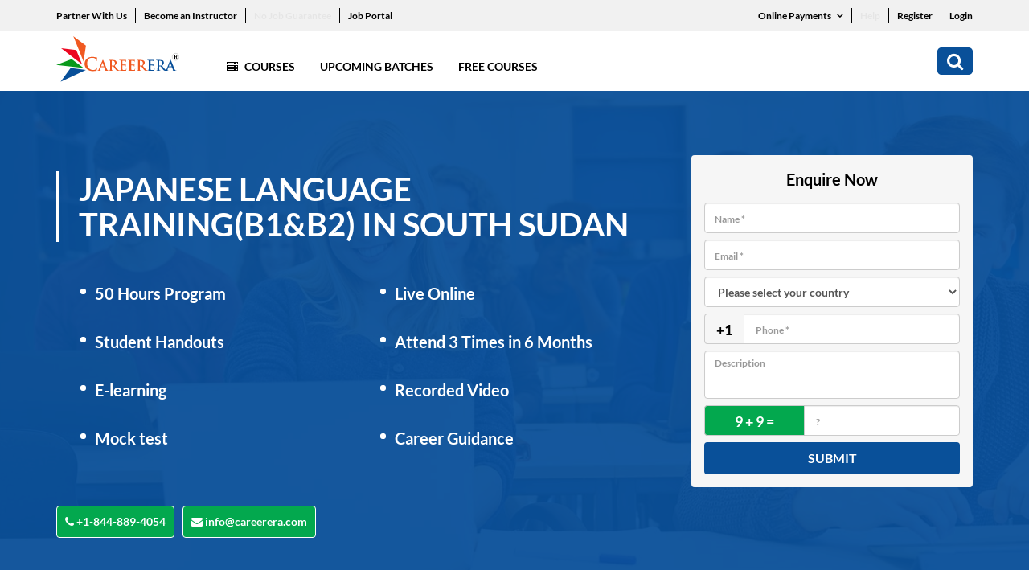

--- FILE ---
content_type: text/html; charset=UTF-8
request_url: https://www.careerera.com/languages/japanese-language-trainingb1b2/south-sudan
body_size: 14352
content:
<!DOCTYPE html>
<html>

<head>

    <title>Japanese Language Training(B1&B2) Course in South Sudan - Careerera</title>
    <meta name="description" content="Enroll for the Japanese Language Training(B1&B2) course online in South Sudan. Get E-learning Live online training session at Careerera. It helps you to achieve your career goals.">
    <meta name="keywords" content="Japanese Language Training(B1&B2) South Sudan,  South Sudan Japanese Language Training(B1&B2), South Sudan Japanese Language Training(B1&B2) online, online South Sudan Japanese Language Training(B1&B2),  Japanese Language Training(B1&B2) in South Sudan">

            <meta name="robots" content="noindex, follow">
    

    <meta http-equiv="Content-Type" content="text/html; charset=UTF-8" />
<meta http-equiv="X-UA-Compatible" content="IE=edge" />

<!-- Webmaster code Bigs -->
<meta name="msvalidate.01" content="F73FC198B9421AADE6BF238B86285B44" />

<meta name="google-site-verification" content="tom8IR-tOfQ0zhNumMDQtrlhNMFExRC2cmMrwJZjPOs" />
<meta name="facebook-domain-verification" content="4sm9vxfbk8ezut16xdxwg3ezyc6dve" />

<base href="https://www.careerera.com/">
<link rel="canonical" href="https://www.careerera.com/languages/japanese-language-trainingb1b2/south-sudan">
<meta name="viewport" content="width=device-width, initial-scale=1.0">
<meta charset="utf-8">
<link rel="stylesheet" href="css/style.css?1230145" type="text/css" />
<link rel="stylesheet" href="css/style2.css?1230045" type="text/css" />
<link rel="stylesheet" href="css/careerera_new.css" type="text/css" />
<link rel="stylesheet" href="css/font-awesome.min.css?123" type="text/css" />
<link rel="stylesheet" href="css/3.4.0.bootstrap.min.css?123" type="text/css" />


<!-- Google Tag Manager -->
<script>(function(w,d,s,l,i){w[l]=w[l]||[];w[l].push({'gtm.start':
new Date().getTime(),event:'gtm.js'});var f=d.getElementsByTagName(s)[0],
j=d.createElement(s),dl=l!='dataLayer'?'&l='+l:'';j.async=true;j.src=
'https://www.googletagmanager.com/gtm.js?id='+i+dl;f.parentNode.insertBefore(j,f);
})(window,document,'script','dataLayer','GTM-WF42L3H');</script>
<!-- End Google Tag Manager -->


<script async src="https://www.googletagmanager.com/gtag/js?id=AW-880845729"></script>
<script>
  window.dataLayer = window.dataLayer || [];
  function gtag(){dataLayer.push(arguments);}
  gtag('js', new Date());
  gtag('config','AW-880845729', {'allow_enhanced_conversions':true});
</script>


 


 

 



<!-- Google Tag Manager -->
<script>(function(w,d,s,l,i){w[l]=w[l]||[];w[l].push({'gtm.start':
new Date().getTime(),event:'gtm.js'});var f=d.getElementsByTagName(s)[0],
j=d.createElement(s),dl=l!='dataLayer'?'&l='+l:'';j.async=true;j.src=
'https://www.googletagmanager.com/gtm.js?id='+i+dl;f.parentNode.insertBefore(j,f);
})(window,document,'script','dataLayer','GTM-KWB9TW5');</script>
<!-- End Google Tag Manager -->


<!-- Meta Pixel Code -->
<script>
!function(f,b,e,v,n,t,s)
{if(f.fbq)return;n=f.fbq=function(){n.callMethod?
n.callMethod.apply(n,arguments):n.queue.push(arguments)};
if(!f._fbq)f._fbq=n;n.push=n;n.loaded=!0;n.version='2.0';
n.queue=[];t=b.createElement(e);t.async=!0;
t.src=v;s=b.getElementsByTagName(e)[0];
s.parentNode.insertBefore(t,s)}(window, document,'script',
'https://connect.facebook.net/en_US/fbevents.js');
fbq('init', '3792394857740818');
fbq('track', 'PageView');
</script>
<noscript><img height="1" width="1" style="display:none"
src="https://www.facebook.com/tr?id=3792394857740818&ev=PageView&noscript=1"
/></noscript>
<!-- End Meta Pixel Code -->


<!-- Google Tag Manager -->
<script>(function(w,d,s,l,i){w[l]=w[l]||[];w[l].push({'gtm.start':
new Date().getTime(),event:'gtm.js'});var f=d.getElementsByTagName(s)[0],
j=d.createElement(s),dl=l!='dataLayer'?'&l='+l:'';j.async=true;j.src=
'https://www.googletagmanager.com/gtm.js?id='+i+dl;f.parentNode.insertBefore(j,f);
})(window,document,'script','dataLayer','GTM-T9VR5QXF');</script>
<!-- End Google Tag Manager --></head>

<body id="scroll_top">
    <div class="ci_main">
        
<!-- Google Tag Manager (noscript) -->
<noscript><iframe src="https://www.googletagmanager.com/ns.html?id=GTM-KWB9TW5" height="0" width="0" style="display:none;visibility:hidden"></iframe></noscript>
<!-- End Google Tag Manager (noscript) -->




<!-- Google Tag Manager (noscript) -->
<noscript><iframe src="https://www.googletagmanager.com/ns.html?id=GTM-T9VR5QXF"
height="0" width="0" style="display:none;visibility:hidden"></iframe></noscript>
<!-- End Google Tag Manager (noscript) -->

<style>
    ul.drop-menu {
        position: absolute;
        top: 100%;
        left: 0;
        z-index: 1000;
        display: none;
        float: left;
        /* min-width: 110px;
        width: auto; */
        min-width: 130px;
        width: 165px;
        padding: 10px 15px;
        margin: 0;
        font-size: 14px;
        text-align: left;
        list-style: none;
        background-color: #fff;
        background-clip: padding-box;
        border: 1px solid #ccc;
        border: 1px solid rgba(0, 0, 0, .15);
        border-radius: 4px;
        -webkit-box-shadow: 0 6px 12px rgb(0 0 0 / 18%);
        box-shadow: 0 6px 12px rgb(0 0 0 / 18%);
    }

    .drop-down:hover .drop-menu {
        display: block;
    }

    ul.top_links li.drop-down {
        position: relative;
    }

    ul.drop-menu li:last-child a {
        padding-bottom: 0;
    }

    ul.drop-menu li a {
        color: #095099;
        font-weight: 500;
        display: block;
        padding-bottom: 7px;
        font-size: 13px;
    }

    .drop-down span i {
        font-weight: 600;
    }

    .drop-down span {
        padding-left: 5px;
    }

    ul.drop-menu li a:hover {
        text-decoration: none;
        color: #f05921;
    }

    .home_new_page div.ci_main div.header div.header_top ul.top_links>li>a {
        position: relative;
    }

    .home_new_page div.ci_main div.header div.header_top ul.top_links>li>a:before {
        content: '';
        width: 1px;
        height: 18px;
        background: #fff;
        position: absolute;
        right: -11px;
    }

    .home_new_page div.ci_main div.header div.header_top ul.top_links>li:last-child>a:before {
        display: none;
    }

    li.mobile-pay ul {
        padding: 0;
        margin: 36px -7px 0px;
        list-style: none;
        display: block;
        overflow: hidden;
    }

    li.mobile-pay ul li {
        padding: 0 7px;
        width: 50%;
        float: left;
    }

    li.mobile-pay ul li a {
        font-size: 12px;
        color: #fff;
        border: 1px solid #fff;
        border-radius: 30px;
        padding: 5px 14px;
        text-align: center;
        display: block;
        width: 100%;
        font-weight: 400;
        -webkit-transition: all 0.5s linear 0s;
        -moz-transition: all 0.5s linear 0s;
    }

    li.mobile-pay ul li:last-child {
        padding-bottom: 0;
    }

    li.mobile-pay ul li a:hover {
        background: #fff;
        color: #095099;
        text-decoration: none;
    }

    .log-btn {
        border: 0;
        font-size: 13px;
        font-weight: 500;
    }

    .header_numbers {
        display: block !important;
        margin-left: 5px;
    }

    /* .login-btn {
        background-color: white;
        color: black;
        font-size: 12px;
        border: 0;
        padding: 0;
        border-radius: 5px;
        padding-left: 10px;
        padding-right: 10px;
    }

    .login-btn:hover {
        background-color: white;
        color: black;
        font-size: 12px;
        border: 0;
        padding: 0;
        border-radius: 5px;
        padding-left: 10px;
        padding-right: 10px;
    }

    .login-btn:focus {
        background-color: white;
        color: black;
        font-size: 12px;
        border: 0;
        padding: 0;
        border-radius: 5px;
        padding-left: 10px;
        padding-right: 10px;
    } */
    .dropdown-menu {
        position: absolute;
        top: 100%;
        left: 0;
        z-index: 1000;
        display: none;
        float: left;
        min-width: 65px;
        padding: 5px 0;
        margin: 2px 0 0;
        font-size: 14px;
        text-align: left;
        list-style: none;
        background-color: #fff;
        background-clip: padding-box;
        border: 1px solid #ccc;
        border: 1px solid rgba(0, 0, 0, .15);
        border-radius: 4px;
        -webkit-box-shadow: 0 6px 12px rgba(0, 0, 0, .175);
        box-shadow: 0 6px 12px rgba(0, 0, 0, .175);
    }

    .blink-soft {
        animation: blinker 1.5s linear infinite;
    }


    @keyframes blinker {
        50% {
            opacity: 0;
        }
    }

    @media (max-width: 991px) {
        div.ci_main div.footer ul.footer_links>li .dropdown-menu {
            right: 0;
            margin: auto;
            left: 0;
            width: 90px;
        }
    }
</style>

<script type="text/javascript">
    function chengeCountry(countryCode) {


        jQuery.ajax({
            type: "POST",
            url: "https://www.careerera.com/ajax_session.php",
            data: "type=chengeCountry&countryCode=" + countryCode,
            dataType: "html",
            success: function(data) {
                window.location.reload();
            }

        });
    }
</script>



<!-- Google tag (gtag.js)-->
<script async src="https://www.googletagmanager.com/gtag/js?id=G-HPN176LGFW"></script>
<script>
    window.dataLayer = window.dataLayer || [];

    function gtag() {
        dataLayer.push(arguments);
    }
    gtag('js', new Date());

    gtag('config', 'G-HPN176LGFW');
</script>


<div class="header">
    <div class="header_top">
        <div class="container">
            <div class="row">
                <div class="col-xs-12 col-sm-8 col-md-8 col-lg-8 left_header_top">
                                        <ul class="top_links">
                        <li><a href="partner-marketing-affiliates">Partner With Us</a></li>
                        <li><a href="become-an-instructor">Become an Instructor</a></li>
                        <li><a href="no-job-guarantee" class="blink-soft">No Job Guarantee</a></li>
                        <li><a href="jobs" class="">Job Portal</a></li>
                        <!-- <li class="drop-down"><a href="javascript:void(0)">Careerera Business <span><i class="fa fa-angle-down" aria-hidden="true"></i>
                                </span></a>
                            <ul class="drop-menu">
                                <li><a href="#"> Corporate Training  </a></li>
                                <li><a href="staffing-solution">Staffing Solutions</a></li>
                                <li><a href="training-room">Staffing Training Rooms</a></li>
                                <li><a href="staffing-solution">Goverment</a></li>
                           
                            </ul>
                        </li> -->
                    </ul>
                </div>
                <!--cols-->
                <div class="col-xs-12 col-sm-4 col-md-4 col-lg-4 right_header_top">
                    <ul class="top_links">

                        <li class="drop-down"><a href="javascript:void(0)">Online Payments <span><i class="fa fa-angle-down" aria-hidden="true"></i>
                                </span></a>
                            <ul class="drop-menu">
                                <li><a href="https://my.careerera.com/new-payment">New User</a></li>
                                <li><a href="https://portal.careerera.com/payment">Existing User</a></li>
                                <li><a href="pay-after">Pay After</a></li>
                            </ul>
                        </li>
                        <li><a href="https://support.careerera.com/query-form" class="blink-soft">Help</a></li>
                                                    <li><a href="https://my.careerera.com/signup">Register</a></li>

                            <li>
                                <!-- <a id="loginbtnjobs">Login</a> -->
                                <!-- Trigger the modal with a button -->
                                <a class="login-btn" data-toggle="modal" data-target="#myModal">Login</a>

                                <!-- Modal -->
                                <div class="modal fade" id="myModal" role="dialog">
                                    <div class="modal-dialog">

                                        <!-- Modal content-->
                                        <div class="modal-content">
                                            <div class="modal-header">
                                                <button type="button" class="close" data-dismiss="modal">&times;</button>
                                                <h4 class="modal-title">Login</h4>
                                            </div>
                                            <div class="modal-body">
                                                <form action="" method="post">
                                                    <div class="form-group">
                                                        <label for="usr">Registration ID:</label>
                                                        <input type="text" name="reg_id" required class="form-control" id="usr">
                                                    </div>
                                                    <div class="form-group">
                                                        <label for="pwd">Password</label>
                                                        <input type="password" name="password" required class="form-control" id="pwd">
                                                    </div>
                                                    <button type="submit" name="submitloginy" class="btn btn-default">Submit</button>
                                                </form>
                                            </div>
                                            <div class="modal-footer">
                                                <!-- <button type="button" class="btn btn-default" data-dismiss="modal">Close</button> -->

                                            </div>
                                        </div>

                                    </div>
                                </div>
                            </li>
                        
                    </ul>
                </div>
                <!--cols-->
            </div>
            <!--row-->
        </div>
        <!--container-->
    </div>




    <!--header_top-->
    <div class="header_bottom">
        <div class="container">
            <div class="row">
                <div class="col-xs-12 col-sm-12 col-md-12 col-lg-12">
                    <div class="nav_part">
                        <a href="https://www.careerera.com/" class="logo_area"><img src="images/logo.svg" alt="Image" width="153px" /></a>
                        <ul class="mob_search_menu">
                            <li class="close_btn"><a href="javascript:;" class="fa fa-times"></a></li>
                            <li><a href="javascript:;" class="fa fa-search"></a></li>

                           
                            
                            <li>
                                <a href="javascript:;" class="menu">
                                    <div></div>
                                    <div></div>
                                    <div></div>
                                </a>
                            </li>
                           


                        </ul>









                        

                        <ul class="navigation_bar">
                                                        <li class="mega_menu">
                                <a href="javascript:;">
                                    <i class="fa fa-server"></i> Courses
                                </a>


                                <ul>
                                    <li><a href="#">Trending <i class="fa fa-angle-right"></i></a>
                                        <ul>


                                            <li><a href="https://www.careerera.com/general-management/doctorate-in-business-administration-by-eimt">Doctorate in Business Administration by EIMT</a></li>

                                            <li><a href="https://www.careerera.com/research/doctor-of-business-administration-by-birchwood-university">Doctor of Business Administration by Birchwood University</a></li>

                                            <li><a href="https://www.careerera.com/research/doctorate-in-business-administration-by-lsmt">Doctorate in Business Administration by LSMT</a></li>







                                             <li><a href="https://www.careerera.com/general-management/integrated-doctorate-of-business-administration-by-eimt-idba">IDBA by EIMT </a></li>

                                            <li><a href="https://www.careerera.com/general-management/integrated-doctorate-of-business-administration-by-birchwood-university-and-eimt-idba">IDBA by Birchwood University and EIMT </a></li>






                                            <li><a href="https://www.careerera.com/data-science/master-of-science-in-data-science-by-birchwood-university">Master Of Science In Data Science By Birchwood University</a></li>
                                            <li><a href="https://www.careerera.com/cyber-security/master-of-science-in-cyber-security-by-birchwood-university">Master Of Science In Cyber Security By Birchwood University</a></li>
                                            <li><a href="https://www.careerera.com/general-management/master-of-business-administration-by-birchwood-university">Master Of Business Administration By Birchwood University</a></li>


                                        </ul>
                                    </li>

                                    <li><a href="#">Data Science <i class="fa fa-angle-right"></i></a>
                                        <ul>
                                            <li><a href="https://www.careerera.com/data-science/master-of-science-in-data-science-by-birchwood-university">Master Of Science In Data Science By Birchwood University</a></li>
                                            <li><a href="https://www.careerera.com/data-science/pgp-in-data-science-and-ai">PGP in Data Science and AI</a></li>
                                        </ul>
                                    </li>

                                    <li><a href="#">Cyber Security <i class="fa fa-angle-right"></i></a>
                                        <ul>

                                            <li><a href="https://www.careerera.com/cyber-security/master-of-science-in-cyber-security-by-birchwood-university">Master Of Science In Cyber Security By Birchwood University</a></li>

                                            <li><a href="https://www.careerera.com/cyber-security/pgp-in-cyber-security-and-ethical-hacking">PGP in Cyber Security And Ethical Hacking</a></li>

                                        </ul>
                                    </li>

                                    <li><a href="#">ERP <i class="fa fa-angle-right"></i></a>
                                        <ul>
                                            <li><a href="erp/sap-mm">SAP MM</a></li>
                                            <li><a href="erp/sap-fico">SAP FICO</a></li>
                                            <li><a href="erp/sap-sd">SAP SD</a></li>
                                            <li><a href="erp/sap-abap">SAP ABAP</a></li>
                                            <li><a href="erp/sap-hcm">SAP HCM</a></li>
                                        </ul>
                                    </li>

                                    <li><a href="#">AI &amp; ML <i class="fa fa-angle-right"></i></a>
                                        <ul>

                                            <li><a href="https://www.careerera.com/data-science/master-of-science-in-data-science-by-birchwood-university">Master Of Science In Data Science By Birchwood University</a></li>
                                            <li><a href="https://www.careerera.com/data-science/pgp-in-data-science-and-ai">PGP in Data Science and AI</a></li>


                                        </ul>
                                    </li>









                                    

                                </ul>
                            </li>







                            <li><a href="all-batches">Upcoming Batches</a></li>
                            <li><a href="free-courses">Free Courses</a></li>
                            <!-- <li><a href="about">About</a></li> -->
                            <!--<li><a href="contact">Contact</a></li>-->
                            <!-- <li class="desktop_hide"><a href="javascript:;">Partner With Us</a></li>
                            <li class="desktop_hide"><a href="javascript:;">Become an Instructor</a></li> -->
                            <li class="desktop_hide"><a href="partner-marketing-affiliates">Partner With Us</a></li>
                            <li class="desktop_hide"><a href="become-an-instructor">Become an Instructor</a></li>
                            <li class="desktop_hide"><a href="no-job-guarantee" class="blink-soft">No Job Guarantee</a></li>
                            <li class="desktop_hide"><a href="#" class="">Job Portal</a></li>


                            
                            <li class="mega_menu desktop_hide">
                                <a href="javascript:;">
                                    <i class="fa fa-server"></i> Online Payment
                                </a>
                                <ul>
                                    <li><a href="https://my.careerera.com/new-payment">New User</a></li>
                                    <li><a href="https://my.careerera.com/old-payment">Existing User</a></li>
                                    <li><a href="pay-after">Pay After</a></li>


                                </ul>
                            </li>


                            <li class="desktop_hide"><a href="help">Help</a></li>

                            <!-- <li class="desktop_hide"><a href="javascript:;">Register</a></li> -->
                            <li class="desktop_hide"><a href="https://my.careerera.com/signup">Register</a></li>


                            <li class="desktop_hide"><a href="login">Login</a></li>


                            <li class="search_new"><a href="javascript:;" class="fa fa-search"></a></li>
                        </ul>



                    </div>
                    <!--nav_part-->
                </div>
                <!--cols-->
            </div>
            <!--row-->
        </div>
        <!--container-->
    </div>
    <!--header_bottom-->
</div>
<!--header-->        <div class="banner_head_form">
            <div class="container">
                <div class="row">
                    <div class="col-xs-12 col-sm-12 col-md-12 col-lg-12">
                        <div class="text_area_form">
                            <h1 class="main_head">Japanese Language Training(B1&B2) in South Sudan</h1>
                            <ul class="pm_main_banner_list">
                                <li>50 Hours Program</li>
                                <li>Live Online</li>
                                <li>Student Handouts</li>
                                <li>Attend 3 Times in 6 Months</li>

                                <li>E-learning</li>
                                <li>Recorded Video</li>
                                <li>Mock test</li>
                                <li>Career Guidance</li>
                            </ul>
                            <p class="buttons_area">
                                <a href="tel:+1-844-889-4054" target="_blank"><i class="fa fa-phone"></i> +1-844-889-4054</a>
                                <a href="mailto:info@careerera.com" target="_blank"><i class="fa fa-envelope"></i> info@careerera.com</a>
                            </p>
                            <div class="right_area">
                                <form id="Enquire" class="course_banner_form" method="post" name="CourseForm">
                                    <input type="hidden" name="subject" value="">
                                    <p class="form_head">Enquire Now</p>
                                    <input placeholder="Name *" required="" name="Name" id="name" class="form-control">
                                    <input placeholder="Email *" class="form-control" type="email" name="Email" required="" id="email">
                                    <input type="hidden" name="CountryFullName" id="CountryFullName" value="">
                                    <select class="form-control" name="select" id="select" onChange="Setphonecode(this.value);" required>
                                        <option value="">Please select your country</option>
                                                                                    <option value="AFGHANISTAN,93">AFGHANISTAN</option>
                                                                                    <option value="ALBANIA,355">ALBANIA</option>
                                                                                    <option value="ALGERIA,213">ALGERIA</option>
                                                                                    <option value="AMERICAN SAMOA,1684">AMERICAN SAMOA</option>
                                                                                    <option value="ANDORRA,376">ANDORRA</option>
                                                                                    <option value="ANGOLA,244">ANGOLA</option>
                                                                                    <option value="ANGUILLA,1264">ANGUILLA</option>
                                                                                    <option value="ANTARCTICA,672">ANTARCTICA</option>
                                                                                    <option value="ANTIGUA AND BARBUDA,1268">ANTIGUA AND BARBUDA</option>
                                                                                    <option value="ARGENTINA,54">ARGENTINA</option>
                                                                                    <option value="ARMENIA,374">ARMENIA</option>
                                                                                    <option value="ARUBA,297">ARUBA</option>
                                                                                    <option value="AUSTRALIA,61">AUSTRALIA</option>
                                                                                    <option value="AUSTRIA,43">AUSTRIA</option>
                                                                                    <option value="AZERBAIJAN,994">AZERBAIJAN</option>
                                                                                    <option value="BAHAMAS,1242">BAHAMAS</option>
                                                                                    <option value="BAHRAIN,973">BAHRAIN</option>
                                                                                    <option value="BANGLADESH,880">BANGLADESH</option>
                                                                                    <option value="BARBADOS,1246">BARBADOS</option>
                                                                                    <option value="BELARUS,375">BELARUS</option>
                                                                                    <option value="BELGIUM,32">BELGIUM</option>
                                                                                    <option value="BELIZE,501">BELIZE</option>
                                                                                    <option value="BENIN,229">BENIN</option>
                                                                                    <option value="BERMUDA,1441">BERMUDA</option>
                                                                                    <option value="BHUTAN,975">BHUTAN</option>
                                                                                    <option value="BOLIVIA,591">BOLIVIA</option>
                                                                                    <option value="BOSNIA AND HERZEGOVINA,387">BOSNIA AND HERZEGOVINA</option>
                                                                                    <option value="BOTSWANA,267">BOTSWANA</option>
                                                                                    <option value="BOUVET ISLAND,47">BOUVET ISLAND</option>
                                                                                    <option value="BRAZIL,55">BRAZIL</option>
                                                                                    <option value="BRITISH INDIAN OCEAN TERRITORY,246">BRITISH INDIAN OCEAN TERRITORY</option>
                                                                                    <option value="BRUNEI DARUSSALAM,673">BRUNEI DARUSSALAM</option>
                                                                                    <option value="BULGARIA,359">BULGARIA</option>
                                                                                    <option value="BURKINA FASO,226">BURKINA FASO</option>
                                                                                    <option value="BURUNDI,257">BURUNDI</option>
                                                                                    <option value="CAMBODIA,855">CAMBODIA</option>
                                                                                    <option value="CAMEROON,237">CAMEROON</option>
                                                                                    <option value="CANADA,1">CANADA</option>
                                                                                    <option value="CAPE VERDE,238">CAPE VERDE</option>
                                                                                    <option value="CAYMAN ISLANDS,1345">CAYMAN ISLANDS</option>
                                                                                    <option value="CENTRAL AFRICAN REPUBLIC,236">CENTRAL AFRICAN REPUBLIC</option>
                                                                                    <option value="CHAD,235">CHAD</option>
                                                                                    <option value="CHILE,56">CHILE</option>
                                                                                    <option value="CHINA,86">CHINA</option>
                                                                                    <option value="CHRISTMAS ISLAND,61">CHRISTMAS ISLAND</option>
                                                                                    <option value="COCOS (KEELING) ISLANDS,672">COCOS (KEELING) ISLANDS</option>
                                                                                    <option value="COLOMBIA,57">COLOMBIA</option>
                                                                                    <option value="COMOROS,269">COMOROS</option>
                                                                                    <option value="CONGO,242">CONGO</option>
                                                                                    <option value="CONGO THE DEMOCRATIC REPUBLIC OF THE,242">CONGO THE DEMOCRATIC REPUBLIC OF THE</option>
                                                                                    <option value="COOK ISLANDS,682">COOK ISLANDS</option>
                                                                                    <option value="COSTA RICA,506">COSTA RICA</option>
                                                                                    <option value="COTE D'IVOIRE,225">COTE D'IVOIRE</option>
                                                                                    <option value="CROATIA,385">CROATIA</option>
                                                                                    <option value="CUBA,53">CUBA</option>
                                                                                    <option value="CYPRUS,357">CYPRUS</option>
                                                                                    <option value="CZECH REPUBLIC,420">CZECH REPUBLIC</option>
                                                                                    <option value="DENMARK,45">DENMARK</option>
                                                                                    <option value="DJIBOUTI,253">DJIBOUTI</option>
                                                                                    <option value="DOMINICA,1767">DOMINICA</option>
                                                                                    <option value="DOMINICAN REPUBLIC,1809">DOMINICAN REPUBLIC</option>
                                                                                    <option value="ECUADOR,593">ECUADOR</option>
                                                                                    <option value="EGYPT,20">EGYPT</option>
                                                                                    <option value="EL SALVADOR,503">EL SALVADOR</option>
                                                                                    <option value="EQUATORIAL GUINEA,240">EQUATORIAL GUINEA</option>
                                                                                    <option value="ERITREA,291">ERITREA</option>
                                                                                    <option value="ESTONIA,372">ESTONIA</option>
                                                                                    <option value="ETHIOPIA,251">ETHIOPIA</option>
                                                                                    <option value="FALKLAND ISLANDS (MALVINAS),500">FALKLAND ISLANDS (MALVINAS)</option>
                                                                                    <option value="FAROE ISLANDS,298">FAROE ISLANDS</option>
                                                                                    <option value="FIJI,679">FIJI</option>
                                                                                    <option value="FINLAND,358">FINLAND</option>
                                                                                    <option value="FRANCE,33">FRANCE</option>
                                                                                    <option value="FRENCH GUIANA,594">FRENCH GUIANA</option>
                                                                                    <option value="FRENCH POLYNESIA,689">FRENCH POLYNESIA</option>
                                                                                    <option value="FRENCH SOUTHERN TERRITORIES,33">FRENCH SOUTHERN TERRITORIES</option>
                                                                                    <option value="GABON,241">GABON</option>
                                                                                    <option value="GAMBIA,220">GAMBIA</option>
                                                                                    <option value="GEORGIA,995">GEORGIA</option>
                                                                                    <option value="GERMANY,49">GERMANY</option>
                                                                                    <option value="GHANA,233">GHANA</option>
                                                                                    <option value="GIBRALTAR,350">GIBRALTAR</option>
                                                                                    <option value="GREECE,30">GREECE</option>
                                                                                    <option value="GREENLAND,299">GREENLAND</option>
                                                                                    <option value="GRENADA,1473">GRENADA</option>
                                                                                    <option value="GUADELOUPE,590">GUADELOUPE</option>
                                                                                    <option value="GUAM,1671">GUAM</option>
                                                                                    <option value="GUATEMALA,502">GUATEMALA</option>
                                                                                    <option value="GUINEA,224">GUINEA</option>
                                                                                    <option value="GUINEA-BISSAU,245">GUINEA-BISSAU</option>
                                                                                    <option value="GUYANA,592">GUYANA</option>
                                                                                    <option value="HAITI,509">HAITI</option>
                                                                                    <option value="HEARD ISLAND AND MCDONALD ISLANDS,61">HEARD ISLAND AND MCDONALD ISLANDS</option>
                                                                                    <option value="HOLY SEE (VATICAN CITY STATE),39">HOLY SEE (VATICAN CITY STATE)</option>
                                                                                    <option value="HONDURAS,504">HONDURAS</option>
                                                                                    <option value="HONG KONG,852">HONG KONG</option>
                                                                                    <option value="HUNGARY,36">HUNGARY</option>
                                                                                    <option value="ICELAND,354">ICELAND</option>
                                                                                    <option value="INDIA,91">INDIA</option>
                                                                                    <option value="INDONESIA,62">INDONESIA</option>
                                                                                    <option value="IRAN ISLAMIC REPUBLIC OF,98">IRAN ISLAMIC REPUBLIC OF</option>
                                                                                    <option value="IRAQ,964">IRAQ</option>
                                                                                    <option value="IRELAND,353">IRELAND</option>
                                                                                    <option value="ISRAEL,972">ISRAEL</option>
                                                                                    <option value="ITALY,39">ITALY</option>
                                                                                    <option value="JAMAICA,1876">JAMAICA</option>
                                                                                    <option value="JAPAN,81">JAPAN</option>
                                                                                    <option value="JORDAN,962">JORDAN</option>
                                                                                    <option value="KAZAKHSTAN,7">KAZAKHSTAN</option>
                                                                                    <option value="KENYA,254">KENYA</option>
                                                                                    <option value="KIRIBATI,686">KIRIBATI</option>
                                                                                    <option value="KOREA DEMOCRATIC PEOPLE'S REPUBLIC OF,850">KOREA DEMOCRATIC PEOPLE'S REPUBLIC OF</option>
                                                                                    <option value="KOREA REPUBLIC OF,82">KOREA REPUBLIC OF</option>
                                                                                    <option value="KUWAIT,965">KUWAIT</option>
                                                                                    <option value="KYRGYZSTAN,996">KYRGYZSTAN</option>
                                                                                    <option value="LAO PEOPLE'S DEMOCRATIC REPUBLIC,856">LAO PEOPLE'S DEMOCRATIC REPUBLIC</option>
                                                                                    <option value="LATVIA,371">LATVIA</option>
                                                                                    <option value="LEBANON,961">LEBANON</option>
                                                                                    <option value="LESOTHO,266">LESOTHO</option>
                                                                                    <option value="LIBERIA,231">LIBERIA</option>
                                                                                    <option value="LIBYAN ARAB JAMAHIRIYA,218">LIBYAN ARAB JAMAHIRIYA</option>
                                                                                    <option value="LIECHTENSTEIN,423">LIECHTENSTEIN</option>
                                                                                    <option value="LITHUANIA,370">LITHUANIA</option>
                                                                                    <option value="LUXEMBOURG,352">LUXEMBOURG</option>
                                                                                    <option value="MACAO,853">MACAO</option>
                                                                                    <option value="MACEDONIA, THE FORMER YUGOSLAV REPUBLIC OF,389">MACEDONIA, THE FORMER YUGOSLAV REPUBLIC OF</option>
                                                                                    <option value="MADAGASCAR,261">MADAGASCAR</option>
                                                                                    <option value="MALAWI,265">MALAWI</option>
                                                                                    <option value="MALAYSIA,60">MALAYSIA</option>
                                                                                    <option value="MALDIVES,960">MALDIVES</option>
                                                                                    <option value="MALI,223">MALI</option>
                                                                                    <option value="MALTA,356">MALTA</option>
                                                                                    <option value="MARSHALL ISLANDS,692">MARSHALL ISLANDS</option>
                                                                                    <option value="MARTINIQUE,596">MARTINIQUE</option>
                                                                                    <option value="MAURITANIA,222">MAURITANIA</option>
                                                                                    <option value="MAURITIUS,230">MAURITIUS</option>
                                                                                    <option value="MAYOTTE,269">MAYOTTE</option>
                                                                                    <option value="MEXICO,52">MEXICO</option>
                                                                                    <option value="MICRONESIA FEDERATED STATES OF,691">MICRONESIA FEDERATED STATES OF</option>
                                                                                    <option value="MOLDOVA REPUBLIC OF,373">MOLDOVA REPUBLIC OF</option>
                                                                                    <option value="MONACO,377">MONACO</option>
                                                                                    <option value="MONGOLIA,976">MONGOLIA</option>
                                                                                    <option value="MONTENEGRO,382">MONTENEGRO</option>
                                                                                    <option value="MONTSERRAT,1664">MONTSERRAT</option>
                                                                                    <option value="MOROCCO,212">MOROCCO</option>
                                                                                    <option value="MOZAMBIQUE,258">MOZAMBIQUE</option>
                                                                                    <option value="MYANMAR,95">MYANMAR</option>
                                                                                    <option value="NAMIBIA,264">NAMIBIA</option>
                                                                                    <option value="NAURU,674">NAURU</option>
                                                                                    <option value="NEPAL,977">NEPAL</option>
                                                                                    <option value="NETHERLANDS,31">NETHERLANDS</option>
                                                                                    <option value="NETHERLANDS ANTILLES,599">NETHERLANDS ANTILLES</option>
                                                                                    <option value="NEW CALEDONIA,687">NEW CALEDONIA</option>
                                                                                    <option value="NEW ZEALAND,64">NEW ZEALAND</option>
                                                                                    <option value="NICARAGUA,505">NICARAGUA</option>
                                                                                    <option value="NIGER,227">NIGER</option>
                                                                                    <option value="NIGERIA,234">NIGERIA</option>
                                                                                    <option value="NIUE,683">NIUE</option>
                                                                                    <option value="NORFOLK ISLAND,672">NORFOLK ISLAND</option>
                                                                                    <option value="NORTHERN MARIANA ISLANDS,1670">NORTHERN MARIANA ISLANDS</option>
                                                                                    <option value="NORWAY,47">NORWAY</option>
                                                                                    <option value="OMAN,968">OMAN</option>
                                                                                    <option value="PAKISTAN,92">PAKISTAN</option>
                                                                                    <option value="PALAU,680">PALAU</option>
                                                                                    <option value="PALESTINIAN TERRITORY OCCUPIED,970">PALESTINIAN TERRITORY OCCUPIED</option>
                                                                                    <option value="PANAMA,507">PANAMA</option>
                                                                                    <option value="PAPUA NEW GUINEA,675">PAPUA NEW GUINEA</option>
                                                                                    <option value="PARAGUAY,595">PARAGUAY</option>
                                                                                    <option value="PERU,51">PERU</option>
                                                                                    <option value="PHILIPPINES,63">PHILIPPINES</option>
                                                                                    <option value="PITCAIRN,0">PITCAIRN</option>
                                                                                    <option value="POLAND,48">POLAND</option>
                                                                                    <option value="PORTUGAL,351">PORTUGAL</option>
                                                                                    <option value="PUERTO RICO,1787">PUERTO RICO</option>
                                                                                    <option value="QATAR,974">QATAR</option>
                                                                                    <option value="REUNION,262">REUNION</option>
                                                                                    <option value="ROMANIA,40">ROMANIA</option>
                                                                                    <option value="RUSSIAN FEDERATION,70">RUSSIAN FEDERATION</option>
                                                                                    <option value="RWANDA,250">RWANDA</option>
                                                                                    <option value="SAINT HELENA,290">SAINT HELENA</option>
                                                                                    <option value="SAINT KITTS AND NEVIS,1869">SAINT KITTS AND NEVIS</option>
                                                                                    <option value="SAINT LUCIA,1758">SAINT LUCIA</option>
                                                                                    <option value="SAINT PIERRE AND MIQUELON,508">SAINT PIERRE AND MIQUELON</option>
                                                                                    <option value="SAINT VINCENT AND THE GRENADINES,1784">SAINT VINCENT AND THE GRENADINES</option>
                                                                                    <option value="SAMOA,684">SAMOA</option>
                                                                                    <option value="SAN MARINO,378">SAN MARINO</option>
                                                                                    <option value="SAO TOME AND PRINCIPE,239">SAO TOME AND PRINCIPE</option>
                                                                                    <option value="SAUDI ARABIA,966">SAUDI ARABIA</option>
                                                                                    <option value="SENEGAL,221">SENEGAL</option>
                                                                                    <option value="SERBIA,381">SERBIA</option>
                                                                                    <option value="SEYCHELLES,248">SEYCHELLES</option>
                                                                                    <option value="SIERRA LEONE,232">SIERRA LEONE</option>
                                                                                    <option value="SINGAPORE,65">SINGAPORE</option>
                                                                                    <option value="SLOVAKIA,421">SLOVAKIA</option>
                                                                                    <option value="SLOVENIA,386">SLOVENIA</option>
                                                                                    <option value="SOLOMON ISLANDS,677">SOLOMON ISLANDS</option>
                                                                                    <option value="SOMALIA,252">SOMALIA</option>
                                                                                    <option value="SOUTH AFRICA,27">SOUTH AFRICA</option>
                                                                                    <option value="SOUTH GEORGIA AND THE SOUTH SANDWICH ISLANDS,44">SOUTH GEORGIA AND THE SOUTH SANDWICH ISLANDS</option>
                                                                                    <option value="SPAIN,34">SPAIN</option>
                                                                                    <option value="SRI LANKA,94">SRI LANKA</option>
                                                                                    <option value="SUDAN,249">SUDAN</option>
                                                                                    <option value="SURINAME,597">SURINAME</option>
                                                                                    <option value="SVALBARD AND JAN MAYEN,47">SVALBARD AND JAN MAYEN</option>
                                                                                    <option value="SWAZILAND,268">SWAZILAND</option>
                                                                                    <option value="SWEDEN,46">SWEDEN</option>
                                                                                    <option value="SWITZERLAND,41">SWITZERLAND</option>
                                                                                    <option value="SYRIAN ARAB REPUBLIC,963">SYRIAN ARAB REPUBLIC</option>
                                                                                    <option value="TAIWAN PROVINCE OF CHINA,886">TAIWAN PROVINCE OF CHINA</option>
                                                                                    <option value="TAJIKISTAN,992">TAJIKISTAN</option>
                                                                                    <option value="TANZANIA UNITED REPUBLIC OF,255">TANZANIA UNITED REPUBLIC OF</option>
                                                                                    <option value="THAILAND,66">THAILAND</option>
                                                                                    <option value="TIMOR-LESTE,670">TIMOR-LESTE</option>
                                                                                    <option value="TOGO,228">TOGO</option>
                                                                                    <option value="TOKELAU,690">TOKELAU</option>
                                                                                    <option value="TONGA,676">TONGA</option>
                                                                                    <option value="TRINIDAD AND TOBAGO,1868">TRINIDAD AND TOBAGO</option>
                                                                                    <option value="TUNISIA,216">TUNISIA</option>
                                                                                    <option value="TURKEY,90">TURKEY</option>
                                                                                    <option value="TURKMENISTAN,7370">TURKMENISTAN</option>
                                                                                    <option value="TURKS AND CAICOS ISLANDS,1649">TURKS AND CAICOS ISLANDS</option>
                                                                                    <option value="TUVALU,688">TUVALU</option>
                                                                                    <option value="UGANDA,256">UGANDA</option>
                                                                                    <option value="UKRAINE,380">UKRAINE</option>
                                                                                    <option value="UNITED ARAB EMIRATES,971">UNITED ARAB EMIRATES</option>
                                                                                    <option value="UNITED KINGDOM,44">UNITED KINGDOM</option>
                                                                                    <option value="UNITED STATES,1">UNITED STATES</option>
                                                                                    <option value="UNITED STATES MINOR OUTLYING ISLANDS,1">UNITED STATES MINOR OUTLYING ISLANDS</option>
                                                                                    <option value="URUGUAY,598">URUGUAY</option>
                                                                                    <option value="UZBEKISTAN,998">UZBEKISTAN</option>
                                                                                    <option value="VANUATU,678">VANUATU</option>
                                                                                    <option value="VENEZUELA,58">VENEZUELA</option>
                                                                                    <option value="VIET NAM,84">VIET NAM</option>
                                                                                    <option value="VIRGIN ISLANDS BRITISH,1284">VIRGIN ISLANDS BRITISH</option>
                                                                                    <option value="VIRGIN ISLANDS U.S.,1340">VIRGIN ISLANDS U.S.</option>
                                                                                    <option value="WALLIS AND FUTUNA,681">WALLIS AND FUTUNA</option>
                                                                                    <option value="WESTERN SAHARA,212">WESTERN SAHARA</option>
                                                                                    <option value="YEMEN,967">YEMEN</option>
                                                                                    <option value="ZAMBIA,260">ZAMBIA</option>
                                                                                    <option value="ZIMBABWE,263">ZIMBABWE</option>
                                        
                                    </select>

                                    <div class="captcha_area">
                                        <div class="code" id="ISDCODE">+1</div><!--code-->
                                        <input type="hidden" name="user_phoneCod2" id="user_phoneCod2" value="+1">
                                        <input placeholder="Phone *" class="form-control" name="Mobile" id="mobile" required="">
                                    </div><!--captcha_area-->
                                    <textarea class="form-control text_area" placeholder="Description" name="msg" id="msg"></textarea>
                                    <div class="captcha_area captcha_width">
                                        <input type="hidden" value="18" name="addcptcha" id="addcptcha" placeholder="?">
                                        <div class="code">9 + 9 =</div><!--code-->
                                        <input type="text" placeholder="?" class="form-control" required="" value="" name="add" id="addBox">
                                    </div><!--captcha_area-->
                                    <input type="submit" id="apply_now" name="apply_now" value="Submit" class="submit_area">
                                </form>
                            </div><!--right_area-->
                        </div><!--text_area_form-->
                    </div><!--cols-->
                </div><!--row-->
            </div><!--container-->
        </div><!--banner_head_form-->
        <div class="breadcrumbs">
            <div class="container">
                <div class="row">
                    <div class="col-xs-12 col-sm-12 col-md-12 col-lg-12">
                        <ul class="left_area">
                            <li><a href="https://www.careerera.com/">Home</a></li>
                            <li><a href="https://www.careerera.com/courses-list">Courses</a></li>
                            <li>Japanese Language Training(B1&B2)</li>
                        </ul>
                        <ul class="right_area">
                            <li>Share</li>
                            <li><a class="facebook" href="https://www.facebook.com/sharer/sharer.php?u=https://www.careerera.com/languages/japanese-language-trainingb1b2/south-sudan" target="_blank"><i class="fa fa-facebook"></i></a></li>

                            <li><a class="twitter" href="https://twitter.com/share?url=https://www.careerera.com/languages/japanese-language-trainingb1b2/south-sudan" target="_blank"><i class="fa fa-twitter"></i></a></li>



                            <li><a class="linkedIn" href="http://www.linkedin.com/shareArticle?mini=true&amp;url=https://www.careerera.com/languages/japanese-language-trainingb1b2/south-sudan" target="_blank"><i class="fa fa fa-linkedin"></i></a></li>
                        </ul>
                        <hr />
                    </div><!--cols-->
                </div><!--row-->
            </div><!--container-->
        </div><!--breadcrumbs-->
        <div class="main_container_area">
            <div class="container">
                <div class="row">
                    <div class="col-xs-12 col-sm-12 col-md-12 col-lg-12">
                        <div class="main_area">
                            <ul class="tabs_area">
                                <li><a href="#" data-scroll="courses">Courses</a></li>
                                <li><a href="#" data-scroll="curriculum">Curriculum</a></li>
                                <li><a href="#" data-scroll="contact-us">Contact Us</a></li>
                            </ul>

                            





                            <div class="wrapper_area">


                                <section id="courses" data-anchor="courses">

                                    <p class="head">Courses</p>

                                    















                                    


                                    




                                </section>













                                <section id="curriculum" data-anchor="curriculum">

                                    <p class="head">Curriculum</p>

                                    <div class="table_area">

                                        <ul>

                                                    <li><strong>Sl. No.</strong></li>

                                                    <li><strong>Chapter</strong></li>

                                                </ul>
                                                    <ul>

                                                        <li>Chapter - 1</li>

                                                        <li>Reading</li>

                                                    </ul>

                                            
                                                    <ul>

                                                        <li>Chapter - 2</li>

                                                        <li>Writing</li>

                                                    </ul>

                                            
                                                    <ul>

                                                        <li>Chapter - 3</li>

                                                        <li>Listening</li>

                                                    </ul>

                                            
                                                    <ul>

                                                        <li>Chapter - 4</li>

                                                        <li>Speaking</li>

                                                    </ul>

                                            
                                                    <ul>

                                                        <li>Chapter - 5</li>

                                                        <li>Accuracy</li>

                                                    </ul>

                                            
                                                    <ul>

                                                        <li>Chapter - 6</li>

                                                        <li>Undersand and express intent, meaning and important details</li>

                                                    </ul>

                                            
                                                    <ul>

                                                        <li>Chapter - 7</li>

                                                        <li>Expressing Cultural Information</li>

                                                    </ul>

                                            
                                                    <ul>

                                                        <li>Chapter - 8</li>

                                                        <li>Advice and suggestions</li>

                                                    </ul>

                                            
                                                    <ul>

                                                        <li>Chapter - 9</li>

                                                        <li>Comparisons</li>

                                                    </ul>

                                            
                                                    <ul>

                                                        <li>Chapter - 10</li>

                                                        <li>Contrasts</li>

                                                    </ul>

                                            
                                                    <ul>

                                                        <li>Chapter - 11</li>

                                                        <li>Justification of an opinion or belief</li>

                                                    </ul>

                                            
                                                    <ul>

                                                        <li>Chapter - 12</li>

                                                        <li>Information and knowledge</li>

                                                    </ul>

                                            


                                        


                                    </div><!--table_area-->

                                </section>










                                <section id="contact-us" data-anchor="contact-us">

                                    <p class="head">Contact Us</p>

                                    <ul class="contact_us_area">

                                        <li>

                                            <span class="head">Public Batches</span>

                                            <a href="tel:+1-844-889-4054" target="_blank"><span>Phone No.:</span> +1-844-889-4054</a>

                                            <a href="mailto:support@careerera.com" target="_blank"><span>Email.:</span> support@careerera.com</a>

                                        </li>

                                                                                    <li>
                                                <span class="head">Private Batches</span>
                                                <a href="tel:+1-844-889-4054" target="_blank"><span>Phone No.:</span> +1-844-889-4054</a>
                                                <a href="mailto:Sandeep@careerera.com" target="_blank"><span>Email:</span> Sandeep@careerera.com</a>
                                            </li>
                                            <li>
                                                <span class="head">Corporate Batches</span>
                                                <a href="tel:+1-844-889-4054" target="_blank"><span>Phone No.:</span> +1-844-889-4054</a>
                                                <a href="mailto:aditya@careerera.com" target="_blank"><span>Email:</span> aditya@careerera.com</a>
                                            </li>

                                        
                                    </ul>

                                </section>


                            </div><!--wrapper_area-->
                        </div><!--main_area-->








                    </div><!--cols-->
                </div><!--row-->
            </div><!--container-->
        </div><!--main_container_area-->
        <link rel="stylesheet" href="./css/country_select.css" />
<link rel="stylesheet" href="./css/demo.css" />
<style>
    .dropdown-menu {
        position: absolute;
        top: 100%;
        left: 0;
        z-index: 1000;
        display: none;
        float: left;
        min-width: 200px;
        padding: 5px 0;
        margin: 2px 0 0;
        font-size: 14px;
        text-align: left;
        list-style: none;
        background-color: #fff;
        background-clip: padding-box;
        border: 1px solid #ccc;
        border: 1px solid rgba(0, 0, 0, .15);
        border-radius: 4px;
        -webkit-box-shadow: 0 6px 12px rgba(0, 0, 0, .175);
        box-shadow: 0 6px 12px rgba(0, 0, 0, .175);
    }

    .head_Visility {
        visibility: hidden;
    }

    .footer_logo_img {
        margin: 15px 0px 20px 80px !important;
    }

    .footer_Social_links {
        margin: 0px 0px 0px 40px;
    }

    .footer_linkd_iso_certif {
        margin-top: 20px;

    }

    .mobile_view_sec {
        display: none;
    }

    .desktop_view_sec {
        display: block !important;
    }

    .boxes {
        display: inline;
    }

    .boxes div {
        flex-grow: 1;
        text-align: center;
        transition: all 1s;
        /* font-size: 20px; */
        color: white;
    }

    @media screen and (min-device-width: 320px) and (max-device-width: 800px) {
        .head_Visility {
            display: none;
        }

        .boxes div .red {
            order: 2;
        }

        .boxes div .blue {
            order: 1;
        }

        .boxes div .green {
            order: 3;
        }

        .mobile_view_sec {
            display: block !important;
        }

        .desktop_view_sec {
            display: none !important;
        }

    }

    @media screen and (min-device-width: 320px) and (max-device-width: 1199px) {

        /* STYLES HERE */
        .footer_logo_img {
            margin: 15px 0px 20px 0px !important;
        }

        .footer_Social_links {
            margin: 0px;
        }

        .footer_linkd_iso_certif {
            margin-top: 20px;
            display: inline-flex;
        }
    }
</style>
<div class="footer">
    <div class="container">


        <style>
    .brand-courseslist {
        width: 100%;
        float: left;
        text-align: left;
        padding: 0px 0px 30px 0px;
        border-bottom: 1px solid rgba(72, 72, 72, .8);
        background: #222;
        margin-bottom: 50px;
        color: #969696;
    }

    .courses-li {
        margin: 0 -4px 34px;
    }

    .courses-li:last-child {
        margin-bottom: 0;
    }

    .brand-courseslist p {
        color: #fff;
        font-size: 16px;
        font-weight: 400;
        margin-bottom: 16px;
        padding: 0 4px;
    }

    div.ci_main div.footer .brand-courseslist a:hover {
        color: #969696 !important;
    }

    .brand-courseslist a {
        color: #969696;
        font-size: 14px;
        display: inline-block;
        margin: 0 4px;
        line-height: 20px;
        padding-bottom: 6px;
        font-weight: 400;
    }

    .brand-courseslist h3 {
        text-align: center;
        color: #fff;
    }

    @media (max-width: 991px) {
        .brand-courseslist a {
            padding-bottom: 6px;
        }
    }
</style>
<!-- brand-courseslist -->
<div class="col-xs-12 col-sm-12 col-md-12 col-lg-12">
    <div class="brand-courseslist">
        <h3>Popular Courses</h3>
        <!-- courses-li -->
        <div class="courses-li">
            <p>Doctoral Programs</p>
            <a href="https://www.careerera.com/general-management/doctorate-of-business-administration-by-eimt">Doctorate of Business Administration by EIMT</a> 
         

        </div>

        <!-- courses-li -->
        <div class="courses-li">
            <p>PG & UG Degree Programs</p>

            





            <a href="https://www.careerera.com/data-science/master-of-science-in-data-science-by-birchwood-university">Master Of Science In Data Science By Birchwood University</a> |
            <a href="https://www.careerera.com/cyber-security/master-of-science-in-cyber-security-by-birchwood-university">Master Of Science In Cyber Security By Birchwood University</a> |
            <a href="https://www.careerera.com/general-management/master-of-business-administration-by-birchwood-university">Master Of Business Administration (MBA) By Birchwood University </a>



        </div>






        <!-- courses-li -->
        <div class="courses-li">
            <p>Advances Certificate Programs</p>


            <a href="https://www.careerera.com/data-science/pgp-in-data-science-and-ai">PGP in Data Science and AI</a>
            |
            <a href="https://www.careerera.com/cyber-security/pgp-in-cyber-security-and-ethical-hacking">PGP in Cyber Security And Ethical Hacking </a> |

            <a href="https://www.careerera.com/software-development/post-graduate-program-in-full-stack-development">PGP in Full Stack Development</a> |

            <a href="https://www.careerera.com/artificial-intelligence-and-machine-learning/post-graduate-program-in-artificial-intelligence-machine-learning">PGP in AI & Machine Learning</a> |

            <a href="https://www.careerera.com/cyber-security/post-graduate-program-in-cyber-security">PGP in Cyber Security</a> |
            
            <a href="https://www.careerera.com/software-development/post-graduate-program-in-ui-and-ux-design">PGP in UI & UX Design</a> |


            <a href="https://www.careerera.com/data-science/masters-in-data-science-and-analytics">Masters In Data Science And Analytics</a> |
            <a href="https://www.careerera.com/cloud-and-virtualization/masters-in-cloud-computing">Masters In Cloud Computing</a> |
            <a href="https://www.careerera.com/software-development/masters-in-mobile-app-development">Masters In Mobile App Development</a> |
            <a href="https://www.careerera.com/cyber-security/masters-in-cyber-security">Masters In Cyber Security</a>


        </div>




        <!-- courses-li -->
        <!-- courses-li -->
        <div class="courses-li">
            <p>Certificate Programs</p>

            <a href="https://www.careerera.com/project-management/pmp-certification-training">PMP® Certification Training</a> |

            <a href="https://www.careerera.com/data-science/data-science-professional-certification">Data Science Professional Certification</a> |

            <a href="https://www.careerera.com/erp/sap-fico">SAP FICO</a> |
            <a href="https://www.careerera.com/erp/sap-mm">SAP MM</a> |



            <a href="https://www.careerera.com/cyber-security/certified-information-systems-security-professional-cissp">Certified Information Systems Security Professional</a> |
            <a href="https://www.careerera.com/cyber-security/cisa-certification-training">CISA Certification Training</a> |
            <a href="https://www.careerera.com/cyber-security/cism-certification-training">CISM Certification Training</a> |
            <a href="https://www.careerera.com/cloud-and-virtualization/aws-certified-solutions-architect-associate">AWS Certified Solutions Architect - ASSOCIATE</a> |
            <a href="https://www.careerera.com/cloud-and-virtualization/aws-certified-developer-associate">AWS Certified Developer - ASSOCIATE</a> |
            <a href="https://www.careerera.com/cloud-and-virtualization/aws-certified-sysops-administrator-associate">AWS Certified SYSOPS Administrator - ASSOCIATE</a> |

            <a href="https://www.careerera.com/project-management/cbap-certification-training">CBAP Certification Training</a> |

            <a href="https://www.careerera.com/project-management/program-management-professional-certification-training-pgmp">Program Management Professional Certification Training PGMP</a> |
            <a href="https://www.careerera.com/software-development/react-jscertificationcourse">React JS Certification Course</a> |
           
            <a href="https://www.careerera.com/data-science/dsap-data-science-analytics-professionals">DSAP (Data Science Analytics Professionals)</a> |
            <a href="https://www.careerera.com/artificial-intelligence-and-machine-learning/aiml-artificial-intelligence-and-machine-learning-professional">AI & ML (Artificial Intelligence And Machine Learning Professional)</a> |
            <a href="https://www.careerera.com/cyber-security/cyber-security-professional">Cyber Security Professional Course</a> |
            <a href="https://www.careerera.com/cyber-security/certified-information-systems-security-professional-cissp">Certified Information Systems Security Professional (CISSP)</a> |
            <a href="https://www.careerera.com/cloud-and-virtualization/aws-certified-solutions-architect-professional">AWS Certified Solutions Architect - Professional</a> |
            <a href="https://www.careerera.com/agile-and-scrum/scrum-product-owner-professional-by-scrumversity">Scrum Product Owner Professional By Scrumversity</a> |
            <a href="https://www.careerera.com/agile-and-scrum/advanced-scrum-product-owner-professional-aspop">Advanced Scrum Product Owner Professional (ASPOP)</a> |
            <a href="https://www.careerera.com/agile-and-scrum/scrum-fundamental-professional-by-scrumversity">Scrum Fundamental Professional By Scrumversity</a> |

            <a href="https://www.careerera.com/software-development/uiux-design-professional">UI/UX Design Professional</a> |
            <a href="https://www.careerera.com/software-development/full-stack-development-professional">Full Stack Development Professional</a> |

           

        </div>



        
    </div>
    <!-- end brand-courseslist -->

        <div class="row">
            <div class="col-xs-12 col-sm-12 col-md-6 col-lg-6">
                <div class="row">
                    <div class="col-xs-12 col-sm-12 col-md-6 col-lg-6">
                        <p class="head">QUICK LINKS</p>
                        <ul class="footer_links">
                            <li><a href="about"> ABOUT US</a></li>
                            <li><a href="contact"> CONTACT US</a></li>
                            <li><a href="news-events" target="_blank">NEWS & EVENT</a></li>
                            <li><a href="blog">BLOG & ARTICLE</a></li>

                        </ul>
                    </div>
                    <div class="col-xs-12 col-sm-12 col-md-6 col-lg-6">
                        <p class="head head_Visility">QUICK LINKS</p>
                        <ul class="footer_links">
                            <li><a href="https://my.sappmail.net/account/" target="_blank">TRAINER EMAIL</a></li>
                            <!-- <li><a href="#">STUDENT EMAIL</a></li> -->
                            
                            <li><a href="https://www.careerera.com/enterprise.php"> ENTERPRISE</a></li>
                             <li><a href="https://www.careerera.com/tool"> CALCULATOR</a></li>
                            
                        </ul>
                    </div>
                </div>
            </div>
            <div class="col-xs-12 col-sm-12 col-md-6 col-lg-6">
                <div class="row">
                    <div class="col-xs-12 col-sm-12 col-md-6 col-lg-6">
                        <p class="head">LEGAL LINKS</p>
                        <ul class="footer_links">
                            <li><a href="disclaimer"> DISCLAIMER</a></li>
                            <li><a href="terms-of-use"> TERMS OF USE</a></li>
                            <li><a href="privacy-policy" target="_blank">PRIVACY POLICY</a></li>
                        </ul>
                    </div>
                    <div class="col-xs-12 col-sm-12 col-md-6 col-lg-6">
                        <p class="head head_Visility">QUICK LINKS</p>
                        <ul class="footer_links">
                            <li><a href="refund-policy" target="_blank">REFUND POLICY</a></li>
                            <li><a href="terms-and-conditions">TERMS & CONDITIONS</a></li>
                            <li><a href="#"> RESCHEDULING POLICY</a></li>
                        </ul>
                    </div>
                </div>
            </div>
        </div><!--row-->
        <div class="desktop_view_sec">
            <div class="row">
                <div class="col-xs-12 col-sm-12 col-md-4 col-lg-4">
                    <div class="iso_cetification iso_cetification_score">
                        <ul class="footer_links footer_linkd_iso_certif  ">
                            <a href="images/snva-ISO-90012015.pdf" target="_blank">ISO 9001:2015</a>
                            <a href="images/snva-ISOIEC-270012013.pdf" target="_blank">ISO/IEC 27001:2013</a>
                        </ul>

                    </div>
                </div>
                <div class="col-xs-12 col-sm-12 col-md-4 col-lg-4">
                    <a href="index.php" class="footer_logo footer_logo_img"><img src="images/logo-white.png"></a>
                </div>
                <div class="col-xs-12 col-sm-12 col-md-4 col-lg-4">

                    <ul class="footer_links footer_Social_links">
                        <li class="social_icons">
                            <a href="https://www.facebook.com/careerera" target="_blank"><i class="fa fa-facebook"></i></a>
                            <a href="https://twitter.com/Careerera1" target="_blank"><i class="fa fa-twitter-square"></i></a>
                            <a class="LinkedIn" href="https://www.linkedin.com/company/careerera" target="_blank"><i class="fa fa fa-linkedin"></i></a>
                            <a class="Instagram" href="https://www.instagram.com/careerera_official/" target="_blank"><i class="fa fa fa-instagram"></i></a>
                            <a class="Youtube" href="https://www.youtube.com/channel/UCQaNKS04OqIjTs9oJaMWbuQ?view_as=subscriber" target="_blank"><i class="fa fa fa-youtube"></i></a>
                        </li>
                    </ul>

                </div>
            </div>
        </div>

        <div class="mobile_view_sec">
            <div class="boxes row">
                <div class="red col-xs-12 col-sm-12 col-md-4 col-lg-4"> <a href="index.php" class="footer_logo footer_logo_img"><img src="images/logo-white.png"></a></div>
                <div class="blue col-xs-12 col-sm-12 col-md-4 col-lg-4">
                    <div class="iso_cetification iso_cetification_score">
                        <ul class="footer_links footer_linkd_iso_certif  ">
                            <a href="images/snva-ISO-90012015.pdf" target="_blank">ISO 9001:2015</a>
                            <a href="images/snva-ISOIEC-270012013.pdf" target="_blank">ISO/IEC 27001:2013</a>
                        </ul>

                    </div>
                </div>
                <div class="green col-xs-12 col-sm-12 col-md-4 col-lg-4">
                    <ul class="footer_links footer_Social_links">
                        <li class="social_icons">
                            <a href="https://www.facebook.com/careerera" target="_blank"><i class="fa fa-facebook"></i></a>
                            <a href="https://twitter.com/Careerera1" target="_blank"><i class="fa fa-twitter-square"></i></a>
                            <a class="LinkedIn" href="https://www.linkedin.com/company/careerera" target="_blank"><i class="fa fa fa-linkedin"></i></a>
                            <a class="Instagram" href="https://www.instagram.com/careerera_official/" target="_blank"><i class="fa fa fa-instagram"></i></a>
                            <a class="Youtube" href="https://www.youtube.com/channel/UCQaNKS04OqIjTs9oJaMWbuQ?view_as=subscriber" target="_blank"><i class="fa fa fa-youtube"></i></a>
                        </li>
                    </ul>
                </div>

            </div>
        </div>
        <div class="row">
            <div class="col-xs-12 col-sm-12 col-md-12 col-lg-12">
                <div class="copyright_area">
                    &copy; 2014-26
                    CAREERERA ALL RIGHTS RESERVED

                    

                                    </div><!--copyright_area-->



            </div><!--cols-->
        </div>

    </div><!--container-->

</div><!--footer-->





 



<!-- <script src="https://ajax.googleapis.com/ajax/libs/jquery/2.1.4/jquery.min.js"></script> -->
<script src="https://ajax.googleapis.com/ajax/libs/jquery/3.6.4/jquery.min.js"></script>
<script src="https://maxcdn.bootstrapcdn.com/bootstrap/3.4.1/js/bootstrap.min.js"></script>
<script src="./js/country_select.js"></script>



    </div><!--ci_main-->
    <div class="search_area">
    <form>
        <input class="form-control" placeholder="Search" id="headerSearch" />
        <a href="javascript:;" class="fa fa-search"></a>
        <a href="javascript:;" class="fa fa-times"></a>
         <div id="headerSearchsuggesstion-box"></div>
    </form>
</div><!--search_area-->
<a href="#scroll_top" class="scroll_top">
    <span class="fa fa-chevron-up"></span>
    <i>Top</i>
</a>
<script src="js/3.4.1.jquery.min.js?123"></script>
<script src="js/3.4.0.bootstrap.min.js?123"></script>
<script src="js/main-script.js?1234"></script>

<script type="text/javascript">

  $('.show_more_btn').click(function()
  {

       var e_indx=$('.show_more_btn').index(this);
       
            $('.show_div_after_click:eq('+ e_indx +')').slideToggle();           
            $('.show_more_btn:eq('+ e_indx +')').hide();
            $('.show_less_btn:eq('+ e_indx +')').show();
            $('.hiring_partner_btn_out:eq('+ e_indx +')').hide();     
      
  });

 $(".show_less_btn").click(function(){

       var e_indx=$('.show_less_btn').index(this);
//alert(e_indx);
            $('.show_div_after_click:eq('+ e_indx +')').slideToggle();
            $('.show_more_btn:eq('+ e_indx +')').show();
            $('.show_less_btn:eq('+ e_indx +')').hide();
            $('.hiring_partner_btn_out:eq('+ e_indx +')').show();
});

</script>

<script type="text/javascript">
    //Search Bar Search Code
  $(document).ready(function() {
    $("#headerSearch").keyup(function() {
      if ($(this).val().length >= 3) {
        $.ajax({
          type: "POST",
          url: "ajaxSearchQuery.php",
          data: 'action=courses_ListSearch&keyword=' + $(this).val(), 
          success: function(data) {
            $("#headerSearchsuggesstion-box").show();
            $("#headerSearchsuggesstion-box").html(data); 
          }
        });
      }
    });
  });

</script>


<script type="text/javascript">
	//how to load images after everything else is loaded?
$(function(){
    $.each(document.images, function(){
               var this_image = this;
               var src = $(this_image).attr('src') || '' ;

               if(!src.length > 0){
                   this_image.src = options.loading; // show loading
                   var lsrc = $(this_image).attr('lsrc') || '' ;
                   if(lsrc.length > 0){
                       var img = new Image();
                       img.src = lsrc;
                       $(img).load(function() {
                       	alert(this.src);
                           this_image.src = this.src;
                       });
                   }
               }
           });
  });
</script>


<!-- Google Tag Manager (noscript) -->
<noscript><iframe src="https://www.googletagmanager.com/ns.html?id=GTM-WF42L3H"
height="0" width="0" style="display:none;visibility:hidden"></iframe></noscript>
<!-- End Google Tag Manager (noscript) -->



    <script type="text/javascript">
        function Setphonecode(countryName)

        {

            var strArray = countryName.split(",");

            var CountryName = strArray[0];

            var PhoneCode = '+' + strArray[1];



            $('#CountryFullName').val(CountryName);

            $('#user_phoneCod').val(PhoneCode);

            $('#ISDCODE').html(PhoneCode);

        }
    </script>











    <script type="text/javascript">
        $("#apply_now").click(function() {
            var validation_holder = 0;
            var name = $("#name").val();
            var email = $("#email").val();
            var mobile = $("#mobile").val();
            var cptcha = $("#addcptcha").val();
            var Usercptcha = $("#addBox").val();

            if (name == "") {
                alert('Please Enter Full Name');
                $("#name").focus();
                validation_holder = 1;
                return false;
            }
            if (email == "") {
                alert('Please Enter Email');
                $("#email").focus();
                validation_holder = 1;
                return false;
            }

            if (mobile == "") {
                alert('Please Enter Mobile No');
                $("#mobile").focus();
                validation_holder = 1;
                return false;
            }
            if (cptcha != Usercptcha) {
                alert('Please Enter Captcha Code');
                $("#addBox").focus();
                validation_holder = 1;
                return false;
            }
            if (validation_holder == 0) {
                $("#apply_now").prop('disabled', true);
                $('#Enquire').submit();
            }

        });
    </script>



</body>

</html>